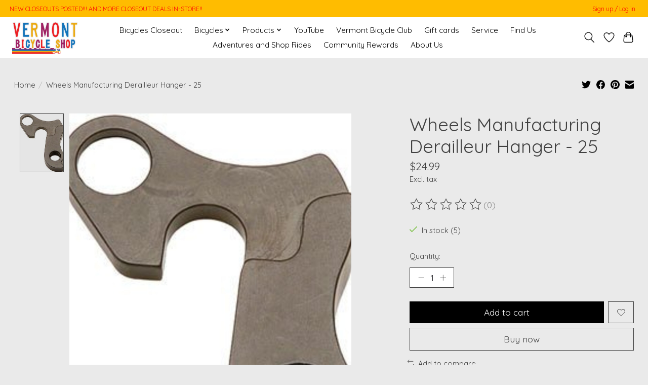

--- FILE ---
content_type: text/javascript;charset=utf-8
request_url: https://www.vermontbicycleshop.com/services/stats/pageview.js?product=10002730&hash=addf
body_size: -415
content:
// SEOshop 21-01-2026 00:14:14